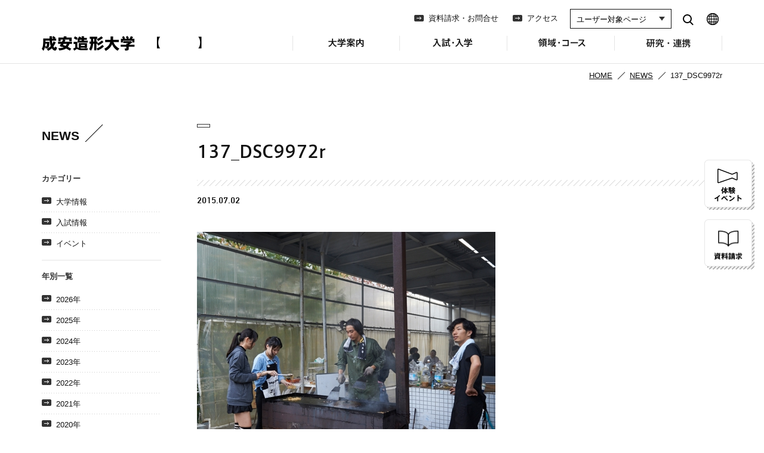

--- FILE ---
content_type: application/javascript
request_url: https://www.seian.ac.jp/assets/js/lib/jquery.easing.1.3.js
body_size: 8666
content:
/*
 * jQuery Easing v1.3 - http://gsgd.co.uk/sandbox/jquery/easing/
 *
 * Uses the built in easing capabilities added In jQuery 1.1
 * to offer multiple easing options
 *
 * TERMS OF USE - jQuery Easing
 *
 * Open source under the BSD License.
 *
 * Copyright © 2008 George McGinley Smith
 * All rights reserved.
 *
 * Redistribution and use in source and binary forms, with or without modification,
 * are permitted provided that the following conditions are met:
 *
 * Redistributions of source code must retain the above copyright notice, this list of
 * conditions and the following disclaimer.
 * Redistributions in binary form must reproduce the above copyright notice, this list
 * of conditions and the following disclaimer in the documentation and/or other materials
 * provided with the distribution.
 *
 * Neither the name of the author nor the names of contributors may be used to endorse
 * or promote products derived from this software without specific prior written permission.
 *
 * THIS SOFTWARE IS PROVIDED BY THE COPYRIGHT HOLDERS AND CONTRIBUTORS "AS IS" AND ANY
 * EXPRESS OR IMPLIED WARRANTIES, INCLUDING, BUT NOT LIMITED TO, THE IMPLIED WARRANTIES OF
 * MERCHANTABILITY AND FITNESS FOR A PARTICULAR PURPOSE ARE DISCLAIMED. IN NO EVENT SHALL THE
 *  COPYRIGHT OWNER OR CONTRIBUTORS BE LIABLE FOR ANY DIRECT, INDIRECT, INCIDENTAL, SPECIAL,
 *  EXEMPLARY, OR CONSEQUENTIAL DAMAGES (INCLUDING, BUT NOT LIMITED TO, PROCUREMENT OF SUBSTITUTE
 *  GOODS OR SERVICES; LOSS OF USE, DATA, OR PROFITS; OR BUSINESS INTERRUPTION) HOWEVER CAUSED
 * AND ON ANY THEORY OF LIABILITY, WHETHER IN CONTRACT, STRICT LIABILITY, OR TORT (INCLUDING
 *  NEGLIGENCE OR OTHERWISE) ARISING IN ANY WAY OUT OF THE USE OF THIS SOFTWARE, EVEN IF ADVISED
 * OF THE POSSIBILITY OF SUCH DAMAGE.
 *
*/

// t: current time, b: begInnIng value, c: change In value, d: duration
jQuery.easing['jswing'] = jQuery.easing['swing'];

jQuery.extend(jQuery.easing,
	{
		def: 'easeOutQuad',
		swing: function (x, t, b, c, d) {
			//alert(jQuery.easing.default);
			//return jQuery.easing[jQuery.easing.def](x, t, b, c, d);
			return -c * (t /= d) * (t - 2) + b;
		},
		easeInQuad: function (x, t, b, c, d) {
			return c * (t /= d) * t + b;
		},
		easeOutQuad: function (x, t, b, c, d) {
			return -c * (t /= d) * (t - 2) + b;
		},
		easeInOutQuad: function (x, t, b, c, d) {
			if ((t /= d / 2) < 1) return c / 2 * t * t + b;
			return -c / 2 * ((--t) * (t - 2) - 1) + b;
		},
		easeInCubic: function (x, t, b, c, d) {
			return c * (t /= d) * t * t + b;
		},
		easeOutCubic: function (x, t, b, c, d) {
			return c * ((t = t / d - 1) * t * t + 1) + b;
		},
		easeInOutCubic: function (x, t, b, c, d) {
			if ((t /= d / 2) < 1) return c / 2 * t * t * t + b;
			return c / 2 * ((t -= 2) * t * t + 2) + b;
		},
		easeInQuart: function (x, t, b, c, d) {
			return c * (t /= d) * t * t * t + b;
		},
		easeOutQuart: function (x, t, b, c, d) {
			return -c * ((t = t / d - 1) * t * t * t - 1) + b;
		},
		easeInOutQuart: function (x, t, b, c, d) {
			if ((t /= d / 2) < 1) return c / 2 * t * t * t * t + b;
			return -c / 2 * ((t -= 2) * t * t * t - 2) + b;
		},
		easeInQuint: function (x, t, b, c, d) {
			return c * (t /= d) * t * t * t * t + b;
		},
		easeOutQuint: function (x, t, b, c, d) {
			return c * ((t = t / d - 1) * t * t * t * t + 1) + b;
		},
		easeInOutQuint: function (x, t, b, c, d) {
			if ((t /= d / 2) < 1) return c / 2 * t * t * t * t * t + b;
			return c / 2 * ((t -= 2) * t * t * t * t + 2) + b;
		},
		easeInSine: function (x, t, b, c, d) {
			return -c * Math.cos(t / d * (Math.PI / 2)) + c + b;
		},
		easeOutSine: function (x, t, b, c, d) {
			return c * Math.sin(t / d * (Math.PI / 2)) + b;
		},
		easeInOutSine: function (x, t, b, c, d) {
			return -c / 2 * (Math.cos(Math.PI * t / d) - 1) + b;
		},
		easeInExpo: function (x, t, b, c, d) {
			return (t == 0) ? b : c * Math.pow(2, 10 * (t / d - 1)) + b;
		},
		easeOutExpo: function (x, t, b, c, d) {
			return (t == d) ? b + c : c * (-Math.pow(2, -10 * t / d) + 1) + b;
		},
		easeInOutExpo: function (x, t, b, c, d) {
			if (t == 0) return b;
			if (t == d) return b + c;
			if ((t /= d / 2) < 1) return c / 2 * Math.pow(2, 10 * (t - 1)) + b;
			return c / 2 * (-Math.pow(2, -10 * --t) + 2) + b;
		},
		easeInCirc: function (x, t, b, c, d) {
			return -c * (Math.sqrt(1 - (t /= d) * t) - 1) + b;
		},
		easeOutCirc: function (x, t, b, c, d) {
			return c * Math.sqrt(1 - (t = t / d - 1) * t) + b;
		},
		easeInOutCirc: function (x, t, b, c, d) {
			if ((t /= d / 2) < 1) return -c / 2 * (Math.sqrt(1 - t * t) - 1) + b;
			return c / 2 * (Math.sqrt(1 - (t -= 2) * t) + 1) + b;
		},
		easeInElastic: function (x, t, b, c, d) {
			var s = 1.70158; var p = 0; var a = c;
			if (t == 0) return b; if ((t /= d) == 1) return b + c; if (!p) p = d * .3;
			if (a < Math.abs(c)) { a = c; var s = p / 4; }
			else var s = p / (2 * Math.PI) * Math.asin(c / a);
			return -(a * Math.pow(2, 10 * (t -= 1)) * Math.sin((t * d - s) * (2 * Math.PI) / p)) + b;
		},
		easeOutElastic: function (x, t, b, c, d) {
			var s = 1.70158; var p = 0; var a = c;
			if (t == 0) return b; if ((t /= d) == 1) return b + c; if (!p) p = d * .3;
			if (a < Math.abs(c)) { a = c; var s = p / 4; }
			else var s = p / (2 * Math.PI) * Math.asin(c / a);
			return a * Math.pow(2, -10 * t) * Math.sin((t * d - s) * (2 * Math.PI) / p) + c + b;
		},
		easeInOutElastic: function (x, t, b, c, d) {
			var s = 1.70158; var p = 0; var a = c;
			if (t == 0) return b; if ((t /= d / 2) == 2) return b + c; if (!p) p = d * (.3 * 1.5);
			if (a < Math.abs(c)) { a = c; var s = p / 4; }
			else var s = p / (2 * Math.PI) * Math.asin(c / a);
			if (t < 1) return -.5 * (a * Math.pow(2, 10 * (t -= 1)) * Math.sin((t * d - s) * (2 * Math.PI) / p)) + b;
			return a * Math.pow(2, -10 * (t -= 1)) * Math.sin((t * d - s) * (2 * Math.PI) / p) * .5 + c + b;
		},
		easeInBack: function (x, t, b, c, d, s) {
			if (s == undefined) s = 1.70158;
			return c * (t /= d) * t * ((s + 1) * t - s) + b;
		},
		easeOutBack: function (x, t, b, c, d, s) {
			if (s == undefined) s = 1.70158;
			return c * ((t = t / d - 1) * t * ((s + 1) * t + s) + 1) + b;
		},
		easeInOutBack: function (x, t, b, c, d, s) {
			if (s == undefined) s = 1.70158;
			if ((t /= d / 2) < 1) return c / 2 * (t * t * (((s *= (1.525)) + 1) * t - s)) + b;
			return c / 2 * ((t -= 2) * t * (((s *= (1.525)) + 1) * t + s) + 2) + b;
		},
		easeInBounce: function (x, t, b, c, d) {
			return c - jQuery.easing.easeOutBounce(x, d - t, 0, c, d) + b;
		},
		easeOutBounce: function (x, t, b, c, d) {
			if ((t /= d) < (1 / 2.75)) {
				return c * (7.5625 * t * t) + b;
			} else if (t < (2 / 2.75)) {
				return c * (7.5625 * (t -= (1.5 / 2.75)) * t + .75) + b;
			} else if (t < (2.5 / 2.75)) {
				return c * (7.5625 * (t -= (2.25 / 2.75)) * t + .9375) + b;
			} else {
				return c * (7.5625 * (t -= (2.625 / 2.75)) * t + .984375) + b;
			}
		},
		easeInOutBounce: function (x, t, b, c, d) {
			if (t < d / 2) return jQuery.easing.easeInBounce(x, t * 2, 0, c, d) * .5 + b;
			return jQuery.easing.easeOutBounce(x, t * 2 - d, 0, c, d) * .5 + c * .5 + b;
		}
	});

/*
 *
 * TERMS OF USE - EASING EQUATIONS
 *
 * Open source under the BSD License.
 *
 * Copyright © 2001 Robert Penner
 * All rights reserved.
 *
 * Redistribution and use in source and binary forms, with or without modification,
 * are permitted provided that the following conditions are met:
 *
 * Redistributions of source code must retain the above copyright notice, this list of
 * conditions and the following disclaimer.
 * Redistributions in binary form must reproduce the above copyright notice, this list
 * of conditions and the following disclaimer in the documentation and/or other materials
 * provided with the distribution.
 *
 * Neither the name of the author nor the names of contributors may be used to endorse
 * or promote products derived from this software without specific prior written permission.
 *
 * THIS SOFTWARE IS PROVIDED BY THE COPYRIGHT HOLDERS AND CONTRIBUTORS "AS IS" AND ANY
 * EXPRESS OR IMPLIED WARRANTIES, INCLUDING, BUT NOT LIMITED TO, THE IMPLIED WARRANTIES OF
 * MERCHANTABILITY AND FITNESS FOR A PARTICULAR PURPOSE ARE DISCLAIMED. IN NO EVENT SHALL THE
 *  COPYRIGHT OWNER OR CONTRIBUTORS BE LIABLE FOR ANY DIRECT, INDIRECT, INCIDENTAL, SPECIAL,
 *  EXEMPLARY, OR CONSEQUENTIAL DAMAGES (INCLUDING, BUT NOT LIMITED TO, PROCUREMENT OF SUBSTITUTE
 *  GOODS OR SERVICES; LOSS OF USE, DATA, OR PROFITS; OR BUSINESS INTERRUPTION) HOWEVER CAUSED
 * AND ON ANY THEORY OF LIABILITY, WHETHER IN CONTRACT, STRICT LIABILITY, OR TORT (INCLUDING
 *  NEGLIGENCE OR OTHERWISE) ARISING IN ANY WAY OUT OF THE USE OF THIS SOFTWARE, EVEN IF ADVISED
 * OF THE POSSIBILITY OF SUCH DAMAGE.
 *
 */